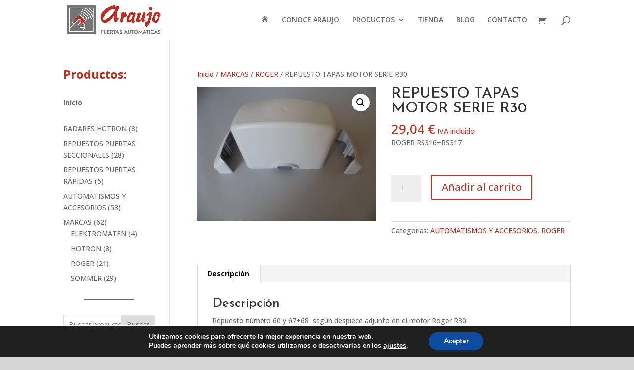

--- FILE ---
content_type: text/css
request_url: https://puertasaraujo.com/wp-content/et-cache/global/et-divi-customizer-global.min.css?ver=1766965990
body_size: 5551
content:
.woocommerce #respond input#submit,.woocommerce-page #respond input#submit,.woocommerce #content input.button,.woocommerce-page #content input.button,.woocommerce-message,.woocommerce-error,.woocommerce-info{background:#be3021!important}#et_search_icon:hover,.mobile_menu_bar:before,.mobile_menu_bar:after,.et_toggle_slide_menu:after,.et-social-icon a:hover,.et_pb_sum,.et_pb_pricing li a,.et_pb_pricing_table_button,.et_overlay:before,.entry-summary p.price ins,.woocommerce div.product span.price,.woocommerce-page div.product span.price,.woocommerce #content div.product span.price,.woocommerce-page #content div.product span.price,.woocommerce div.product p.price,.woocommerce-page div.product p.price,.woocommerce #content div.product p.price,.woocommerce-page #content div.product p.price,.et_pb_member_social_links a:hover,.woocommerce .star-rating span:before,.woocommerce-page .star-rating span:before,.et_pb_widget li a:hover,.et_pb_filterable_portfolio .et_pb_portfolio_filters li a.active,.et_pb_filterable_portfolio .et_pb_portofolio_pagination ul li a.active,.et_pb_gallery .et_pb_gallery_pagination ul li a.active,.wp-pagenavi span.current,.wp-pagenavi a:hover,.nav-single a,.tagged_as a,.posted_in a{color:#be3021}.et_pb_contact_submit,.et_password_protected_form .et_submit_button,.et_pb_bg_layout_light .et_pb_newsletter_button,.comment-reply-link,.form-submit .et_pb_button,.et_pb_bg_layout_light .et_pb_promo_button,.et_pb_bg_layout_light .et_pb_more_button,.woocommerce a.button.alt,.woocommerce-page a.button.alt,.woocommerce button.button.alt,.woocommerce button.button.alt.disabled,.woocommerce-page button.button.alt,.woocommerce-page button.button.alt.disabled,.woocommerce input.button.alt,.woocommerce-page input.button.alt,.woocommerce #respond input#submit.alt,.woocommerce-page #respond input#submit.alt,.woocommerce #content input.button.alt,.woocommerce-page #content input.button.alt,.woocommerce a.button,.woocommerce-page a.button,.woocommerce button.button,.woocommerce-page button.button,.woocommerce input.button,.woocommerce-page input.button,.et_pb_contact p input[type="checkbox"]:checked+label i:before,.et_pb_bg_layout_light.et_pb_module.et_pb_button{color:#be3021}.footer-widget h4{color:#be3021}.et-search-form,.nav li ul,.et_mobile_menu,.footer-widget li:before,.et_pb_pricing li:before,blockquote{border-color:#be3021}.et_pb_counter_amount,.et_pb_featured_table .et_pb_pricing_heading,.et_quote_content,.et_link_content,.et_audio_content,.et_pb_post_slider.et_pb_bg_layout_dark,.et_slide_in_menu_container,.et_pb_contact p input[type="radio"]:checked+label i:before{background-color:#be3021}a{color:#be3021}#main-header,#main-header .nav li ul,.et-search-form,#main-header .et_mobile_menu{background-color:rgba(255,255,255,0.88)}.et_secondary_nav_enabled #page-container #top-header{background-color:#be3021!important}#et-secondary-nav li ul{background-color:#be3021}#top-menu li.current-menu-ancestor>a,#top-menu li.current-menu-item>a,#top-menu li.current_page_item>a{color:#be3021}#main-footer .footer-widget h4,#main-footer .widget_block h1,#main-footer .widget_block h2,#main-footer .widget_block h3,#main-footer .widget_block h4,#main-footer .widget_block h5,#main-footer .widget_block h6{color:#be3021}.footer-widget li:before{border-color:#be3021}#main-header{box-shadow:none}.et-fixed-header#main-header{box-shadow:none!important}@media only screen and (min-width:981px){#logo{max-height:82%}.et_pb_svg_logo #logo{height:82%}.et_fixed_nav #page-container .et-fixed-header#top-header{background-color:#be3021!important}.et_fixed_nav #page-container .et-fixed-header#top-header #et-secondary-nav li ul{background-color:#be3021}.et-fixed-header #top-menu li.current-menu-ancestor>a,.et-fixed-header #top-menu li.current-menu-item>a,.et-fixed-header #top-menu li.current_page_item>a{color:#be3021!important}}@media only screen and (min-width:1350px){.et_pb_row{padding:27px 0}.et_pb_section{padding:54px 0}.single.et_pb_pagebuilder_layout.et_full_width_page .et_post_meta_wrapper{padding-top:81px}.et_pb_fullwidth_section{padding:0}}	h1,h2,h3,h4,h5,h6{font-family:'Josefin Sans',Helvetica,Arial,Lucida,sans-serif}body,input,textarea,select{font-family:'Open Sans',Helvetica,Arial,Lucida,sans-serif}a:hover{color:#737373;cursor:pointer}.et_pb_social_media_follow li{margin-right:30px}.wp-block-gallery{display:inline-flex}#left-area ul,.entry-content ul,.et-l--body ul,.et-l--footer ul,.et-l--header ul{list-style-type:none;padding:0 0 0px 0em;line-height:26px}.blocks-gallery-item,.et_gallery_item{padding-left:0!important;border:solid;border-color:white;text-align:center;font-size:smaller;line-height:initial}.wp-block-gallery{justify-content:space-between}.et_pb_blog_1 .et_pb_post .entry-title,.et_pb_blog_1 .not-found-title,.et_pb_blog_2 .et_pb_post .entry-title,.et_pb_blog_2 .not-found-title{pointer-events:none}.featherlight .featherlight-content .caption{width:100%;color:black;font:status-bar;background-color:white;padding:8px;   align-content:center}@media (min-width:981px).et_right_sidebar #sidebar{padding-left:27px}.gallery-caption{background-color:white}table.cart th,#main-content table.cart th,table.cart td,#main-content table.cart td,table.cart tr,#main-content table.cart tr,#content-area table tr,#content-area table td,#content-area table th{vertical-align:-webkit-baseline-middle}.woocommerce div.product span.price{font-size:2em}.woocommerce div.product form.cart div.quantity,.woocommerce-page div.product form.cart div.quantity,.woocommerce #content div.product form.cart div.quantity,.woocommerce-page #content div.product form.cart div.quantity{margin:30px 20px 0 0!important}.woocommerce div.product form.cart .button{margin:30px 20px 0 0!important}

--- FILE ---
content_type: text/css
request_url: https://puertasaraujo.com/wp-content/et-cache/3091/et-core-unified-cpt-tb-134-deferred-3091.min.css?ver=1767023545
body_size: 6282
content:
div.et_pb_section.et_pb_section_0_tb_footer{background-image:linear-gradient(70deg,#283d4b 0%,rgba(128,103,79,0.5) 100%),url(https://puertasaraujo.com/wp-content/uploads/2022/12/Puertas-Automaticas-Araujo4.jpg)!important}.et_pb_section_0_tb_footer.et_pb_section{padding-top:13vw;padding-bottom:7vw}.et_pb_section_0_tb_footer.section_has_divider.et_pb_bottom_divider .et_pb_bottom_inside_divider{background-image:url([data-uri]);background-size:200% 100%;bottom:0;height:14%;z-index:1;transform:scale(-1,1)}.et_pb_section_0_tb_footer.section_has_divider.et_pb_top_divider .et_pb_top_inside_divider{background-image:url([data-uri]);background-size:200% 18vw;top:0;height:18vw;z-index:1;transform:scale(1,1);background-color:transparent}.et_pb_row_0_tb_footer.et_pb_row{padding-top:27px!important;padding-right:0px!important;padding-bottom:0px!important;padding-left:0px!important;padding-top:27px;padding-right:0px;padding-bottom:0;padding-left:0px}.et_pb_text_0_tb_footer h1{font-size:19px}.et_pb_text_0_tb_footer h2{font-family:'Josefin Sans',Helvetica,Arial,Lucida,sans-serif;font-weight:700;font-size:63px;line-height:1.4em}.et_pb_text_0_tb_footer h3{font-family:'Josefin Sans',Helvetica,Arial,Lucida,sans-serif;font-size:32px;color:rgba(255,255,255,0.6)!important;line-height:1.4em}ul.et_pb_social_media_follow_0_tb_footer{background-color:RGBA(255,255,255,0)}ul.et_pb_social_media_follow_0_tb_footer a.icon{border-radius:16px 16px 16px 16px}.et_pb_social_media_follow_0_tb_footer .et_pb_social_icon a{box-shadow:0px 2px 18px 0px rgba(0,0,0,0.3)}.et_pb_social_media_follow_0_tb_footer li.et_pb_social_icon a.icon:before{color:#FFFFFF}.et_pb_social_media_follow_0_tb_footer li a.icon:before{font-size:34px;line-height:68px;height:68px;width:68px}.et_pb_social_media_follow_0_tb_footer li a.icon{height:68px;width:68px}.et_pb_blurb_0_tb_footer .et-pb-icon{transition:color 300ms ease 0ms;color:#7cda24;font-family:FontAwesome!important;font-weight:400!important}.et_pb_blurb_0_tb_footer:hover .et-pb-icon{color:#65ba1f;font-family:FontAwesome!important;font-weight:400!important}.et_pb_text_1_tb_footer.et_pb_text{color:rgba(255,255,255,0.2)!important}.et_pb_text_1_tb_footer{line-height:1em;font-family:'Josefin Sans',Helvetica,Arial,Lucida,sans-serif;font-weight:700;text-transform:uppercase;font-size:18vw;line-height:1em;filter:blur(7px);backface-visibility:hidden;margin-bottom:-0.4em!important}div.et_pb_section.et_pb_section_1_tb_footer,div.et_pb_section.et_pb_section_2_tb_footer{background-image:linear-gradient(180deg,#ffffff 0%,rgba(255,255,255,0.84) 16%,rgba(255,255,255,0.26) 100%),url(https://puertasaraujo.com/wp-content/uploads/2022/12/Puertas-Automaticas-Araujo3.jpg)!important}.et_pb_section_1_tb_footer.et_pb_section,.et_pb_section_2_tb_footer.et_pb_section{padding-bottom:23px}.et_pb_blurb_1_tb_footer.et_pb_blurb .et_pb_module_header,.et_pb_blurb_1_tb_footer.et_pb_blurb .et_pb_module_header a,.et_pb_blurb_2_tb_footer.et_pb_blurb .et_pb_module_header,.et_pb_blurb_2_tb_footer.et_pb_blurb .et_pb_module_header a,.et_pb_blurb_3_tb_footer.et_pb_blurb .et_pb_module_header,.et_pb_blurb_3_tb_footer.et_pb_blurb .et_pb_module_header a{font-family:'Josefin Sans',Helvetica,Arial,Lucida,sans-serif;font-weight:700;text-transform:uppercase;text-align:center}.et_pb_blurb_1_tb_footer.et_pb_blurb .et_pb_blurb_description,.et_pb_blurb_2_tb_footer.et_pb_blurb .et_pb_blurb_description,.et_pb_blurb_3_tb_footer.et_pb_blurb .et_pb_blurb_description{text-align:center}.et_pb_blurb_1_tb_footer.et_pb_blurb,.et_pb_blurb_2_tb_footer.et_pb_blurb,.et_pb_blurb_3_tb_footer.et_pb_blurb{font-family:'Open Sans',Helvetica,Arial,Lucida,sans-serif;font-size:18px}.et_pb_blurb_1_tb_footer .et-pb-icon,.et_pb_blurb_2_tb_footer .et-pb-icon,.et_pb_blurb_3_tb_footer .et-pb-icon{font-size:32px;color:#be3021;font-family:ETmodules!important;font-weight:400!important}.et_pb_image_0_tb_footer{text-align:left;margin-left:0}.et_pb_fullwidth_code_0_tb_footer{background-color:#d6d6d6;padding-top:12px;padding-bottom:20px;margin-bottom:-12px}.et_pb_social_media_follow_network_0_tb_footer a.icon,.et_pb_social_media_follow_network_1_tb_footer a.icon{background-color:#be3021!important;transition:background-color 300ms ease 0ms,background-image 300ms ease 0ms}.et_pb_social_media_follow_network_0_tb_footer a.icon:hover,.et_pb_social_media_follow_network_1_tb_footer a.icon:hover{background-image:initial!important;background-color:#000000!important}.et_pb_social_media_follow_network_2_tb_footer a.icon{background-color:#be3021!important}@media only screen and (min-width:981px){.et_pb_row_2_tb_footer,body #page-container .et-db #et-boc .et-l .et_pb_row_2_tb_footer.et_pb_row,body.et_pb_pagebuilder_layout.single #page-container #et-boc .et-l .et_pb_row_2_tb_footer.et_pb_row,body.et_pb_pagebuilder_layout.single.et_full_width_page #page-container .et_pb_row_2_tb_footer.et_pb_row{width:100%;max-width:100%}}@media only screen and (max-width:980px){.et_pb_text_0_tb_footer h2{font-size:50px}.et_pb_row_2_tb_footer,body #page-container .et-db #et-boc .et-l .et_pb_row_2_tb_footer.et_pb_row,body.et_pb_pagebuilder_layout.single #page-container #et-boc .et-l .et_pb_row_2_tb_footer.et_pb_row,body.et_pb_pagebuilder_layout.single.et_full_width_page #page-container .et_pb_row_2_tb_footer.et_pb_row{width:100%;max-width:100%}.et_pb_image_0_tb_footer .et_pb_image_wrap img{width:auto}}@media only screen and (max-width:767px){.et_pb_text_0_tb_footer h2{font-size:32px}.et_pb_text_0_tb_footer h3{font-size:24px}.et_pb_row_2_tb_footer{display:none!important}.et_pb_image_0_tb_footer .et_pb_image_wrap img{width:auto}}